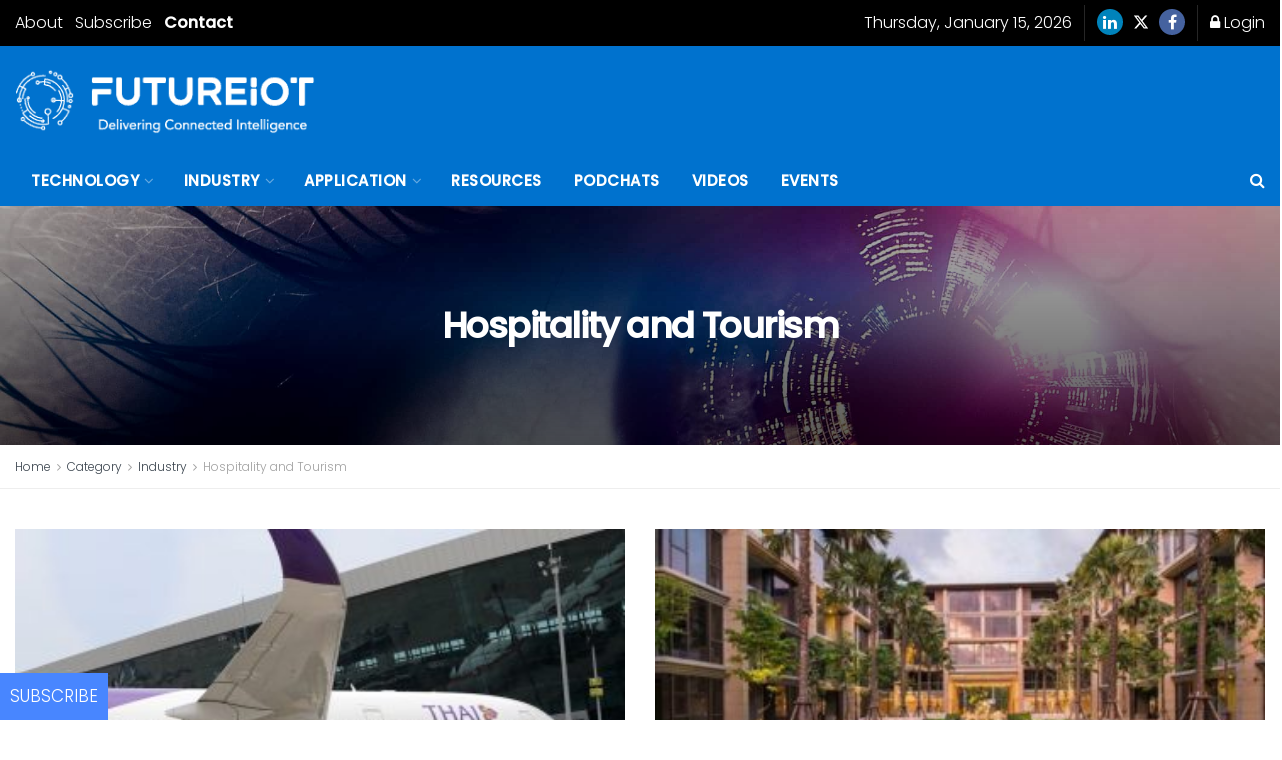

--- FILE ---
content_type: application/javascript
request_url: https://prism.app-us1.com/?a=252077749&u=https%3A%2F%2Ffutureiot.tech%2Fcategory%2Findustry%2Fhospitality-and-tourism%2F
body_size: 122
content:
window.visitorGlobalObject=window.visitorGlobalObject||window.prismGlobalObject;window.visitorGlobalObject.setVisitorId('efd2efef-3223-4a77-8512-21f7f4fe03bf', '252077749');window.visitorGlobalObject.setWhitelistedServices('tracking', '252077749');